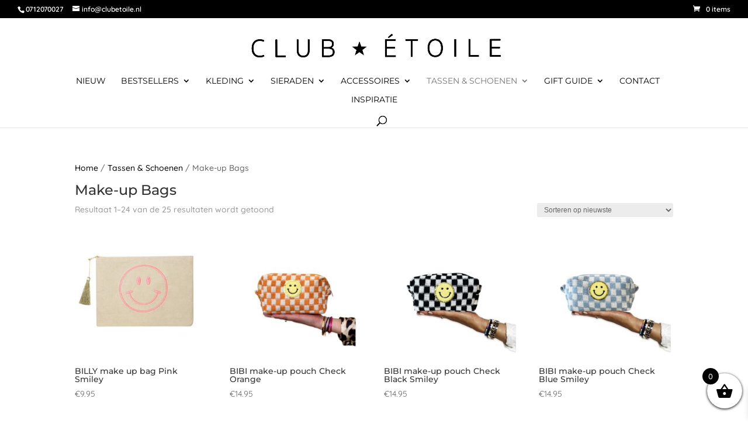

--- FILE ---
content_type: text/css
request_url: https://www.clubetoile.nl/wp-content/themes/Club-Etoile/style.css?ver=4.27.5
body_size: 127
content:
/* 
 Theme Name:   Club Etoile
 Theme URI:    
 Description:  
 Author:       Joost Zitman
 Author URI:   
 Template:     Divi
 Version:      1.0
 License:      GNU General Public License v2 or later
 License URI:  http://www.gnu.org/licenses/gpl-2.0.html

 /* == Add your own styles below this line ==
--------------------------------------------*/

